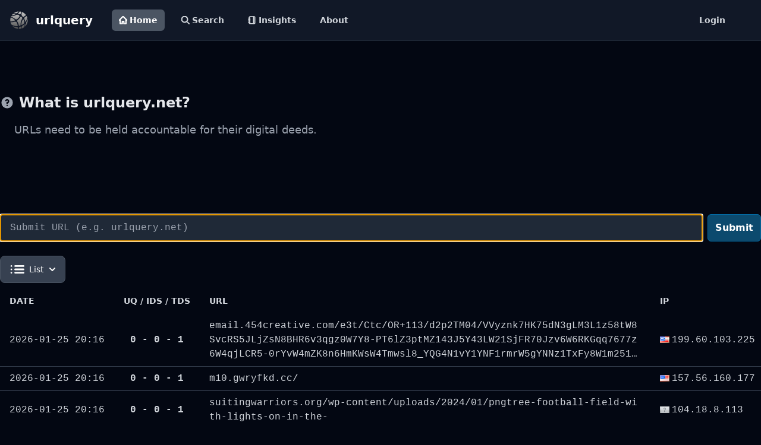

--- FILE ---
content_type: text/html; charset=utf-8
request_url: https://urlquery.net/
body_size: 6702
content:
<!doctype html><html class="h-full bg-gray-950"><head><title>Home - urlquery</title><meta http-equiv="content-type" content="text/html; charset=utf-8"><meta name="description" content="urlquery is an online service that scans webpages for malware, suspicious elements and reputation."><meta name="keywords" content="url, sandbox, scanner, reputation, phishing, malware"><link rel="icon" type="image/x-icon" href="/static/images/favicon.ico"><script src="https://cdn.tailwindcss.com"></script><link href="https://cdn.jsdelivr.net/npm/tailwindcss@2.2.19/dist/tailwind.min.css" rel="stylesheet"><script src="https://cdn.jsdelivr.net/npm/@fancyapps/ui@5.0/dist/fancybox/fancybox.umd.js"></script><link rel="stylesheet" href="https://cdn.jsdelivr.net/npm/@fancyapps/ui@5.0/dist/fancybox/fancybox.css"><script src="https://cdnjs.cloudflare.com/ajax/libs/highlight.js/11.9.0/highlight.min.js"></script><script src="https://cdnjs.cloudflare.com/ajax/libs/highlight.js/11.9.0/languages/http.min.js"></script><script src="https://cdn.jsdelivr.net/npm/htmx.org@1.9.4/dist/htmx.min.js" integrity="sha256-XIivRAE99i/eil5P31JNihaDSiix0V40rgmUrCfNTH4=" crossorigin="anonymous"></script><script src="https://cdn.jsdelivr.net/npm/simple-datatables@9.0.3"></script><script src="https://cdn.tailwindcss.com?plugins=typography"></script><script src="https://cdn.jsdelivr.net/npm/marked/marked.min.js"></script></head><body class=""><!-- Google tag (gtag.js) --><script async src="https://www.googletagmanager.com/gtag/js?id=G-V7JCPCMYLL"></script><script>
        window.dataLayer = window.dataLayer || [];
        function gtag(){dataLayer.push(arguments);}
        gtag('js', new Date());

        gtag('config', 'G-V7JCPCMYLL');
    </script><header class="sticky top-0 z-50 border-b border-gray-800"><nav class="bg-gray-900"><div class="flex flex-wrap p-2 px-4"><a href="https://urlquery.net/" class="flex items-center"><img src="/static/images/urlquery.png" class="h-8 mr-3" alt="urlquery logo"> <span class="self-center text-xl font-bold whitespace-nowrap text-white">urlquery</span></a><div class="flex flex-grow p-2 px-8"><div class="flex space-x-4 "><a href="/" class="bg-gray-600 text-white flex items-center text-gray-300 rounded-md px-3 py-2 text-sm font-bold" aria-current="page"><svg class="w-[14px] h-[14px] mr-1" aria-hidden="true" xmlns="http://www.w3.org/2000/svg" fill="none" viewBox="0 0 20 20"><path stroke="currentColor" stroke-linecap="round" stroke-linejoin="round" stroke-width="3" d="M3 8v10a1 1 0 0 0 1 1h4v-5a1 1 0 0 1 1-1h2a1 1 0 0 1 1 1v5h4a1 1 0 0 0 1-1V8M1 10l9-9 9 9"></path></svg> Home</a> <a href="/search" class="hover:bg-gray-300 hover:text-black flex items-center text-gray-300 rounded-md px-3 py-2 text-sm font-bold"><svg class="w-[14px] h-[14px] mr-1" aria-hidden="true" xmlns="http://www.w3.org/2000/svg" fill="none" viewBox="0 0 20 20"><path stroke="currentColor" stroke-linecap="round" stroke-linejoin="round" stroke-width="3" d="m19 19-4-4m0-7A7 7 0 1 1 1 8a7 7 0 0 1 14 0Z"></path></svg> Search</a> <a href="/insights" class="hover:bg-gray-300 hover:text-black flex items-center text-gray-300 rounded-md px-3 py-2 text-sm font-bold"><svg xmlns="http://www.w3.org/2000/svg" class="w-[14px] h-[14px] mr-1" viewBox="0 0 24 24" fill="none" stroke="currentColor" stroke-width="3" stroke-linecap="round" stroke-linejoin="round" class="lucide lucide-notebook-icon lucide-notebook"><path d="M2 6h4"></path><path d="M2 10h4"></path><path d="M2 14h4"></path><path d="M2 18h4"></path><rect width="16" height="20" x="4" y="2" rx="2"></rect><path d="M16 2v20"></path></svg> Insights</a> <a href="/about" class="hover:bg-gray-300 hover:text-black text-gray-300 rounded-md px-3 py-2 text-sm font-bold">About</a></div><a href="/user/login" class="ml-auto hover:bg-gray-300 hover:text-black text-gray-300 rounded-md px-3 py-2 text-sm font-bold">Login</a></div></div></nav></header><div id="toast-info" class="hidden z-[60] fixed inset-x-0 top-32 mx-auto sm:w-3/4 md:w-2/4 max-w-md 
					flex items-center p-4 space-x-4 divide-x rounded-lg border shadow 
					text-gray-400 bg-gray-800 border-gray-700 divide-gray-700" role="alert"><div class="inline-flex items-center justify-center flex-shrink-0 w-8 h-8 rounded-lg bg-blue-800 text-blue-200"><svg class="w-5 h-5" aria-hidden="true" xmlns="http://www.w3.org/2000/svg" fill="currentColor" viewBox="0 0 20 20"><path d="M10 .5a9.5 9.5 0 1 0 9.5 9.5A9.51 9.51 0 0 0 10 .5Zm3.707 8.207-4 4a1 1 0 0 1-1.414 0l-2-2a1 1 0 0 1 1.414-1.414L9 10.586l3.293-3.293a1 1 0 0 1 1.414 1.414Z"></path></svg> <span class="sr-only">Check icon</span></div><div id="toast-info-msg" class="pl-4 text-sm font-normal"></div></div><div id="toast-warn" class="hidden z-[60] mx-auto sm:w-3/4 md:w-2/4 fixed inset-x-0 top-20 shadow border flex items-center w-full max-w-md p-4 space-x-4 divide-x rounded-lg shadow text-gray-400 divide-gray-700 space-x bg-gray-800 border-gray-700" role="alert"><div class="inline-flex items-center justify-center flex-shrink-0 w-8 h-8 rounded-lg bg-orange-700 text-orange-200"><svg class="w-5 h-5" aria-hidden="true" xmlns="http://www.w3.org/2000/svg" fill="currentColor" viewBox="0 0 20 20"><path d="M10 .5a9.5 9.5 0 1 0 9.5 9.5A9.51 9.51 0 0 0 10 .5ZM10 15a1 1 0 1 1 0-2 1 1 0 0 1 0 2Zm1-4a1 1 0 0 1-2 0V6a1 1 0 0 1 2 0v5Z"></path></svg> <span class="sr-only">Warning icon</span></div><div id="toast-warn-msg" class="pl-4 text-sm font-normal"></div></div><div id="toast-error" class="hidden z-[60] mx-auto sm:w-3/4 md:w-2/4 fixed inset-x-0 top-20 shadow border flex items-center w-full max-w-md p-4 space-x-4 divide-x rounded-lg shadow text-gray-400 divide-gray-700 space-x bg-gray-800 border-gray-700" role="alert"><div class="inline-flex items-center justify-center flex-shrink-0 w-8 h-8 rounded-lg bg-red-700 text-red-200"><svg class="w-5 h-5" aria-hidden="true" xmlns="http://www.w3.org/2000/svg" fill="currentColor" viewBox="0 0 20 20"><path d="M10 .5a9.5 9.5 0 1 0 9.5 9.5A9.51 9.51 0 0 0 10 .5ZM10 15a1 1 0 1 1 0-2 1 1 0 0 1 0 2Zm1-4a1 1 0 0 1-2 0V6a1 1 0 0 1 2 0v5Z"></path></svg> <span class="sr-only">Warning icon</span></div><div id="toast-error-msg" class="pl-4 text-sm font-normal"></div></div><script>
        document.body.addEventListener("showToast", function(evt){
            let toast = JSON.parse(evt.detail.value);

            if (toast.level=="info") {
                $("#toast-info-msg").html(toast.message);
                $("#toast-info").removeClass("hidden");

                setTimeout(function(){
                    $("#toast-info").addClass("hidden");
                },4000);
            }

            if (toast.level=="warn") {
                $("#toast-warn-msg").html(toast.message);
                $("#toast-warn").removeClass("hidden");

                setTimeout(function(){
                    $("#toast-warn").addClass("hidden");
                },4000);
            }

            if (toast.level=="error") {
                $("#toast-error-msg").html(toast.message);
                $("#toast-error").removeClass("hidden");

                setTimeout(function(){
                    $("#toast-error").addClass("hidden");
                },4000);
            }
        });
    </script><main id="main" class="min-h-screen"><div class="py-6 max-w-screen-2xl mx-auto"><div class="py-8"></div><section class="pb-32"><div class=""><h3 class="flex items-center mb-4 text-2xl font-semibold text-gray-200"><svg class="flex-shrink-0 mr-2 w-6 h-6 text-gray-400" fill="currentColor" viewBox="0 0 20 20" xmlns="http://www.w3.org/2000/svg"><path fill-rule="evenodd" d="M18 10a8 8 0 11-16 0 8 8 0 0116 0zm-8-3a1 1 0 00-.867.5 1 1 0 11-1.731-1A3 3 0 0113 8a3.001 3.001 0 01-2 2.83V11a1 1 0 11-2 0v-1a1 1 0 011-1 1 1 0 100-2zm0 8a1 1 0 100-2 1 1 0 000 2z" clip-rule="evenodd"></path></svg> What is urlquery.net?</h3><p class="text-lg text-gray-400 pl-6">URLs need to be held accountable for their digital deeds.</p></div></section><form id="frmSubmit" class="flex items-center" autocomplete="off"><input type="text" name="url" id="url" class="border border-gray-500 bg-gray-800 text-gray-100 font-mono rounded-md block w-full block w-full pl-4 p-2.5" placeholder="Submit URL (e.g. urlquery.net)" required autofocus> <button id="submit" type="submit" class="inline-flex items-center py-2.5 px-3 ml-2 text-base font-bold text-white bg-sky-900 border border-sky-700 hover:bg-sky-700 items-center p-2 transition duration-75 rounded-md hover:bg-gray-700 group" hx-post="/api/htmx/submit/url" hx-on:htmx:before-send="this.disabled=true; $('#submitting').removeClass('hidden'); $('#submit').addClass('hidden');" hx-on:htmx:after-request="this.disabled=false; $('#submitting').addClass('hidden'); $('#submit').removeClass('hidden');">Submit</button> <button id="submitting" class="hidden inline-flex items-center py-2.5 px-3 ml-2 text-base font-bold text-white bg-gray-600 rounded-lg border border-gray-700 hover:bg-gray-800 focus:ring-4 focus:outline-none focus:ring-gray-300 " disabled><svg class="inline w-4 h-4 mr-2 font-bold animate-spin text-gray-500 fill-gray-200" viewBox="0 0 100 101" fill="none" xmlns="http://www.w3.org/2000/svg"><path d="M100 50.5908C100 78.2051 77.6142 100.591 50 100.591C22.3858 100.591 0 78.2051 0 50.5908C0 22.9766 22.3858 0.59082 50 0.59082C77.6142 0.59082 100 22.9766 100 50.5908ZM9.08144 50.5908C9.08144 73.1895 27.4013 91.5094 50 91.5094C72.5987 91.5094 90.9186 73.1895 90.9186 50.5908C90.9186 27.9921 72.5987 9.67226 50 9.67226C27.4013 9.67226 9.08144 27.9921 9.08144 50.5908Z" fill="currentColor"></path> <path d="M93.9676 39.0409C96.393 38.4038 97.8624 35.9116 97.0079 33.5539C95.2932 28.8227 92.871 24.3692 89.8167 20.348C85.8452 15.1192 80.8826 10.7238 75.2124 7.41289C69.5422 4.10194 63.2754 1.94025 56.7698 1.05124C51.7666 0.367541 46.6976 0.446843 41.7345 1.27873C39.2613 1.69328 37.813 4.19778 38.4501 6.62326C39.0873 9.04874 41.5694 10.4717 44.0505 10.1071C47.8511 9.54855 51.7191 9.52689 55.5402 10.0491C60.8642 10.7766 65.9928 12.5457 70.6331 15.2552C75.2735 17.9648 79.3347 21.5619 82.5849 25.841C84.9175 28.9121 86.7997 32.2913 88.1811 35.8758C89.083 38.2158 91.5421 39.6781 93.9676 39.0409Z" fill="currentFill"></path></svg> Submitting..</button></form><div class="py-2"></div><div class="flex-col"><div class="flex-row"><div id="list_view_btn" class="flex my-2 w-32"><button id="states-button" data-dropdown-toggle="dropdown-states" class="flex-shrink-0 z-10 inline-flex items-center py-2.5 px-4 text-sm font-medium text-center border border-gray-300 rounded-lg focus:ring-2 focus:outline-none focus:ring-gray-100 bg-gray-700 hover:bg-gray-600 focus:ring-gray-700 text-white border-gray-600" type="button"><svg class="w-6 h-6 mr-2 text-white" aria-hidden="true" xmlns="http://www.w3.org/2000/svg" fill="none" viewBox="0 0 17 10"><path stroke="currentColor" stroke-linecap="round" stroke-width="2" d="M6 1h10M6 5h10M6 9h10M1.49 1h.01m-.01 4h.01m-.01 4h.01"></path></svg> <input name="view" class="hidden" value="list"> List <svg class="w-2.5 h-2.5 ml-2.5" aria-hidden="true" xmlns="http://www.w3.org/2000/svg" fill="none" viewBox="0 0 10 6"><path stroke="currentColor" stroke-linecap="round" stroke-linejoin="round" stroke-width="2" d="m1 1 4 4 4-4"></path></svg></button><div id="dropdown-states" class="z-10 hidden divide-y divide-gray-100 rounded-lg shadow w-32 bg-gray-700"><ul class="py-2 text-sm text-gray-700 text-gray-200" aria-labelledby="states-button"><li><button type="button" class="inline-flex w-full px-4 py-2 text-sm text-gray-400 hover:bg-gray-600 hover:text-white" hx-get="/api/htmx/component/listing/view/list" hx-target="#list_view_btn" hx-swap="outerHTML" hx-trigger="click"><div class="inline-flex items-center"><svg class="w-6 h-6 mr-2 text-white" aria-hidden="true" xmlns="http://www.w3.org/2000/svg" fill="none" viewBox="0 0 17 10"><path stroke="currentColor" stroke-linecap="round" stroke-width="2" d="M6 1h10M6 5h10M6 9h10M1.49 1h.01m-.01 4h.01m-.01 4h.01"></path></svg> List</div></button></li><li><button type="button" class="inline-flex w-full px-4 py-2 text-sm text-gray-400 hover:bg-gray-600 hover:text-white" hx-get="/api/htmx/component/listing/view/summary" hx-target="#list_view_btn" hx-swap="outerHTML" hx-trigger="click"><svg class="w-6 h-6 mr-2 text-white" aria-hidden="true" xmlns="http://www.w3.org/2000/svg" width="24" height="24" fill="currentColor" viewBox="0 0 24 24"><path fill-rule="evenodd" d="M2 6a2 2 0 0 1 2-2h16a2 2 0 0 1 2 2v12a2 2 0 0 1-2 2H4a2 2 0 0 1-2-2V6Zm4.996 2a1 1 0 0 0 0 2h.01a1 1 0 1 0 0-2h-.01ZM11 8a1 1 0 1 0 0 2h6a1 1 0 1 0 0-2h-6Zm-4.004 3a1 1 0 1 0 0 2h.01a1 1 0 1 0 0-2h-.01ZM11 11a1 1 0 1 0 0 2h6a1 1 0 1 0 0-2h-6Zm-4.004 3a1 1 0 1 0 0 2h.01a1 1 0 1 0 0-2h-.01ZM11 14a1 1 0 1 0 0 2h6a1 1 0 1 0 0-2h-6Z" clip-rule="evenodd"></path></svg> Summary</button></li><li><button type="button" class="inline-flex w-full px-4 py-2 text-sm text-gray-400 hover:bg-gray-600 hover:text-white" hx-get="/api/htmx/component/listing/view/grid" hx-target="#list_view_btn" hx-swap="outerHTML" hx-trigger="click"><svg class="w-6 h-6 mr-2 text-white" aria-hidden="true" xmlns="http://www.w3.org/2000/svg" fill="currentColor" viewBox="0 0 18 18"><path d="M6.143 0H1.857A1.857 1.857 0 0 0 0 1.857v4.286C0 7.169.831 8 1.857 8h4.286A1.857 1.857 0 0 0 8 6.143V1.857A1.857 1.857 0 0 0 6.143 0Zm10 0h-4.286A1.857 1.857 0 0 0 10 1.857v4.286C10 7.169 10.831 8 11.857 8h4.286A1.857 1.857 0 0 0 18 6.143V1.857A1.857 1.857 0 0 0 16.143 0Zm-10 10H1.857A1.857 1.857 0 0 0 0 11.857v4.286C0 17.169.831 18 1.857 18h4.286A1.857 1.857 0 0 0 8 16.143v-4.286A1.857 1.857 0 0 0 6.143 10Zm10 0h-4.286A1.857 1.857 0 0 0 10 11.857v4.286c0 1.026.831 1.857 1.857 1.857h4.286A1.857 1.857 0 0 0 18 16.143v-4.286A1.857 1.857 0 0 0 16.143 10Z"></path></svg> Grid</button></li></ul></div></div></div><div id="list" class="flex-col"><div class="relative  mx-auto "><div class=""><table class="w-full text-sm text-left "><thead class="uppercase"><tr><th scope="col" class="px-4 py-3 w-32 text-gray-300">Date</th><th scope="col" class="px-4 py-3 w-24 text-center whitespace-nowrap text-gray-300">UQ / IDS / TDS</th><th scope="col" class="px-4 py-3 text-gray-300">URL</th><th scope="col" class="px-4 py-3 text-gray-300">IP</th></tr></thead> <tbody><tr class="font-mono text-base text-gray-300 hover:bg-sky-800 border-b border-gray-700 last:border-b-0"><td class="px-4 py-2 whitespace-nowrap">2026-01-25 20:16</td><td class="px-4 py-2 text-center font-semibold">0 - 0 - 1</td><td class="px-4 py-2 mr-4 break-all"><div class="relative group"><div class="line-clamp-3"><a class="" title="email.454creative.com/e3t/Ctc/OR+113/d2p2TM04/[base64]" href="/report/332ebda3-9b63-4e1a-8bf0-fa61cd164d34" onmouseover="this.parentNode.nextElementSibling.querySelector('img').src = this.parentNode.nextElementSibling.querySelector('img').getAttribute('data-src');">email.454creative.com/e3t/Ctc/OR+113/d2p2TM04/[base64]</a></div><div class="absolute bottom-full left-3/4 transform -translate-x-3/4 mb-2 w-96 opacity-0 group-hover:opacity-100 transition-opacity duration-300 pointer-events-none"><img data-src="/report/332ebda3-9b63-4e1a-8bf0-fa61cd164d34/screenshot" alt="screenshot" class="rounded-lg shadow-lg border-2 border-gray-400 w-full"></div></div></td><td class="px-4 py-2 whitespace-nowrap"><img class="inline pr-1" src="/static/images/flags/US.png" title="United States">199.60.103.225</td></tr><tr class="font-mono text-base text-gray-300 hover:bg-sky-800 border-b border-gray-700 last:border-b-0"><td class="px-4 py-2 whitespace-nowrap">2026-01-25 20:16</td><td class="px-4 py-2 text-center font-semibold">0 - 0 - 1</td><td class="px-4 py-2 mr-4 break-all"><div class="relative group"><div class="line-clamp-3"><a class="" title="m10.gwryfkd.cc/" href="/report/e300d925-7d42-4795-b7a3-6f74f002f875" onmouseover="this.parentNode.nextElementSibling.querySelector('img').src = this.parentNode.nextElementSibling.querySelector('img').getAttribute('data-src');">m10.gwryfkd.cc/</a></div><div class="absolute bottom-full left-3/4 transform -translate-x-3/4 mb-2 w-96 opacity-0 group-hover:opacity-100 transition-opacity duration-300 pointer-events-none"><img data-src="/report/e300d925-7d42-4795-b7a3-6f74f002f875/screenshot" alt="screenshot" class="rounded-lg shadow-lg border-2 border-gray-400 w-full"></div></div></td><td class="px-4 py-2 whitespace-nowrap"><img class="inline pr-1" src="/static/images/flags/US.png" title="United States">157.56.160.177</td></tr><tr class="font-mono text-base text-gray-300 hover:bg-sky-800 border-b border-gray-700 last:border-b-0"><td class="px-4 py-2 whitespace-nowrap">2026-01-25 20:16</td><td class="px-4 py-2 text-center font-semibold">0 - 0 - 1</td><td class="px-4 py-2 mr-4 break-all"><div class="relative group"><div class="line-clamp-3"><a class="" title="suitingwarriors.org/wp-content/uploads/2024/01/pngtree-football-field-with-lights-on-in-the-" href="/report/5eacd5e6-750e-4cf6-9e32-ffce9b89b90a" onmouseover="this.parentNode.nextElementSibling.querySelector('img').src = this.parentNode.nextElementSibling.querySelector('img').getAttribute('data-src');">suitingwarriors.org/wp-content/uploads/2024/01/pngtree-football-field-with-lights-on-in-the-</a></div><div class="absolute bottom-full left-3/4 transform -translate-x-3/4 mb-2 w-96 opacity-0 group-hover:opacity-100 transition-opacity duration-300 pointer-events-none"><img data-src="/report/5eacd5e6-750e-4cf6-9e32-ffce9b89b90a/screenshot" alt="screenshot" class="rounded-lg shadow-lg border-2 border-gray-400 w-full"></div></div></td><td class="px-4 py-2 whitespace-nowrap"><img class="inline pr-1" src="/static/images/flags/zz.png" title="">104.18.8.113</td></tr><tr class="font-mono text-base text-gray-300 hover:bg-sky-800 border-b border-gray-700 last:border-b-0"><td class="px-4 py-2 whitespace-nowrap">2026-01-25 20:16</td><td class="px-4 py-2 text-center font-semibold">0 - 0 - 1</td><td class="px-4 py-2 mr-4 break-all"><div class="relative group"><div class="line-clamp-3"><a class="" title="m7.micposd.cc/" href="/report/32b66732-0997-474e-9895-44dd51462ead" onmouseover="this.parentNode.nextElementSibling.querySelector('img').src = this.parentNode.nextElementSibling.querySelector('img').getAttribute('data-src');">m7.micposd.cc/</a></div><div class="absolute bottom-full left-3/4 transform -translate-x-3/4 mb-2 w-96 opacity-0 group-hover:opacity-100 transition-opacity duration-300 pointer-events-none"><img data-src="/report/32b66732-0997-474e-9895-44dd51462ead/screenshot" alt="screenshot" class="rounded-lg shadow-lg border-2 border-gray-400 w-full"></div></div></td><td class="px-4 py-2 whitespace-nowrap"><img class="inline pr-1" src="/static/images/flags/US.png" title="United States">157.56.160.177</td></tr><tr class="font-mono text-base text-gray-300 hover:bg-sky-800 border-b border-gray-700 last:border-b-0"><td class="px-4 py-2 whitespace-nowrap">2026-01-25 20:16</td><td class="px-4 py-2 text-center font-semibold">0 - 0 - 2</td><td class="px-4 py-2 mr-4 break-all"><div class="relative group"><div class="line-clamp-3"><a class="" title="m6.mosaefr.cc/" href="/report/9bc9e852-f8e2-4bd5-8fb0-b4975b0e9340" onmouseover="this.parentNode.nextElementSibling.querySelector('img').src = this.parentNode.nextElementSibling.querySelector('img').getAttribute('data-src');">m6.mosaefr.cc/</a></div><div class="absolute bottom-full left-3/4 transform -translate-x-3/4 mb-2 w-96 opacity-0 group-hover:opacity-100 transition-opacity duration-300 pointer-events-none"><img data-src="/report/9bc9e852-f8e2-4bd5-8fb0-b4975b0e9340/screenshot" alt="screenshot" class="rounded-lg shadow-lg border-2 border-gray-400 w-full"></div></div></td><td class="px-4 py-2 whitespace-nowrap"><img class="inline pr-1" src="/static/images/flags/US.png" title="United States">157.56.160.177</td></tr><tr class="font-mono text-base text-gray-300 hover:bg-sky-800 border-b border-gray-700 last:border-b-0"><td class="px-4 py-2 whitespace-nowrap">2026-01-25 20:16</td><td class="px-4 py-2 text-center font-semibold">0 - 0 - 1</td><td class="px-4 py-2 mr-4 break-all"><div class="relative group"><div class="line-clamp-3"><a class="" title="calavi.net/" href="/report/722b815c-926f-4448-a31e-c9e0179c128f" onmouseover="this.parentNode.nextElementSibling.querySelector('img').src = this.parentNode.nextElementSibling.querySelector('img').getAttribute('data-src');">calavi.net/</a></div><div class="absolute bottom-full left-3/4 transform -translate-x-3/4 mb-2 w-96 opacity-0 group-hover:opacity-100 transition-opacity duration-300 pointer-events-none"><img data-src="/report/722b815c-926f-4448-a31e-c9e0179c128f/screenshot" alt="screenshot" class="rounded-lg shadow-lg border-2 border-gray-400 w-full"></div></div></td><td class="px-4 py-2 whitespace-nowrap"><img class="inline pr-1" src="/static/images/flags/GB.png" title="United Kingdom">145.223.89.108</td></tr><tr class="font-mono text-base text-gray-300 hover:bg-sky-800 border-b border-gray-700 last:border-b-0"><td class="px-4 py-2 whitespace-nowrap">2026-01-25 20:16</td><td class="px-4 py-2 text-center font-semibold">0 - 0 - 1</td><td class="px-4 py-2 mr-4 break-all"><div class="relative group"><div class="line-clamp-3"><a class="" title="m10.alerafn.cc/" href="/report/9477276e-526b-48db-bc87-969f5e01c804" onmouseover="this.parentNode.nextElementSibling.querySelector('img').src = this.parentNode.nextElementSibling.querySelector('img').getAttribute('data-src');">m10.alerafn.cc/</a></div><div class="absolute bottom-full left-3/4 transform -translate-x-3/4 mb-2 w-96 opacity-0 group-hover:opacity-100 transition-opacity duration-300 pointer-events-none"><img data-src="/report/9477276e-526b-48db-bc87-969f5e01c804/screenshot" alt="screenshot" class="rounded-lg shadow-lg border-2 border-gray-400 w-full"></div></div></td><td class="px-4 py-2 whitespace-nowrap"><img class="inline pr-1" src="/static/images/flags/US.png" title="United States">157.56.160.177</td></tr><tr class="font-mono text-base text-gray-300 hover:bg-sky-800 border-b border-gray-700 last:border-b-0"><td class="px-4 py-2 whitespace-nowrap">2026-01-25 20:16</td><td class="px-4 py-2 text-center font-semibold">0 - 1 - 0</td><td class="px-4 py-2 mr-4 break-all"><div class="relative group"><div class="line-clamp-3"><a class="" title="dropfastpath.click/?data=[base64]" href="/report/ba921fdf-1063-4f6b-8fdd-76b35ca8ff2f" onmouseover="this.parentNode.nextElementSibling.querySelector('img').src = this.parentNode.nextElementSibling.querySelector('img').getAttribute('data-src');">dropfastpath.click/?data=[base64]</a></div><div class="absolute bottom-full left-3/4 transform -translate-x-3/4 mb-2 w-96 opacity-0 group-hover:opacity-100 transition-opacity duration-300 pointer-events-none"><img data-src="/report/ba921fdf-1063-4f6b-8fdd-76b35ca8ff2f/screenshot" alt="screenshot" class="rounded-lg shadow-lg border-2 border-gray-400 w-full"></div></div></td><td class="px-4 py-2 whitespace-nowrap"><img class="inline pr-1" src="/static/images/flags/zz.png" title="">172.67.166.128</td></tr><tr class="font-mono text-base text-gray-300 hover:bg-sky-800 border-b border-gray-700 last:border-b-0"><td class="px-4 py-2 whitespace-nowrap">2026-01-25 20:16</td><td class="px-4 py-2 text-center font-semibold">0 - 2 - 0</td><td class="px-4 py-2 mr-4 break-all"><div class="relative group"><div class="line-clamp-3"><a class="" title="www.btcmotors.de/" href="/report/1350ec6a-9ba4-4fb8-8a91-e041cdeb9ed1" onmouseover="this.parentNode.nextElementSibling.querySelector('img').src = this.parentNode.nextElementSibling.querySelector('img').getAttribute('data-src');">www.btcmotors.de/</a></div><div class="absolute bottom-full left-3/4 transform -translate-x-3/4 mb-2 w-96 opacity-0 group-hover:opacity-100 transition-opacity duration-300 pointer-events-none"><img data-src="/report/1350ec6a-9ba4-4fb8-8a91-e041cdeb9ed1/screenshot" alt="screenshot" class="rounded-lg shadow-lg border-2 border-gray-400 w-full"></div></div></td><td class="px-4 py-2 whitespace-nowrap"><img class="inline pr-1" src="/static/images/flags/US.png" title="United States">103.224.182.250</td></tr><tr class="font-mono text-base text-gray-300 hover:bg-sky-800 border-b border-gray-700 last:border-b-0"><td class="px-4 py-2 whitespace-nowrap">2026-01-25 20:15</td><td class="px-4 py-2 text-center font-semibold">0 - 0 - 1</td><td class="px-4 py-2 mr-4 break-all"><div class="relative group"><div class="line-clamp-3"><a class="" title="mpgsport.ca" href="/report/92c256a7-fd78-40c6-a058-afc72c2bb6d3" onmouseover="this.parentNode.nextElementSibling.querySelector('img').src = this.parentNode.nextElementSibling.querySelector('img').getAttribute('data-src');">mpgsport.ca</a></div><div class="absolute bottom-full left-3/4 transform -translate-x-3/4 mb-2 w-96 opacity-0 group-hover:opacity-100 transition-opacity duration-300 pointer-events-none"><img data-src="/report/92c256a7-fd78-40c6-a058-afc72c2bb6d3/screenshot" alt="screenshot" class="rounded-lg shadow-lg border-2 border-gray-400 w-full"></div></div></td><td class="px-4 py-2 whitespace-nowrap"><img class="inline pr-1" src="/static/images/flags/CA.png" title="Canada">23.227.38.32</td></tr><tr class="font-mono text-base text-gray-300 hover:bg-sky-800 border-b border-gray-700 last:border-b-0"><td class="px-4 py-2 whitespace-nowrap">2026-01-25 20:15</td><td class="px-4 py-2 text-center font-semibold">0 - 0 - 1</td><td class="px-4 py-2 mr-4 break-all"><div class="relative group"><div class="line-clamp-3"><a class="" title="m41.aopgwes.cc/" href="/report/8011cff0-307e-475b-bc7c-549125bd5167" onmouseover="this.parentNode.nextElementSibling.querySelector('img').src = this.parentNode.nextElementSibling.querySelector('img').getAttribute('data-src');">m41.aopgwes.cc/</a></div><div class="absolute bottom-full left-3/4 transform -translate-x-3/4 mb-2 w-96 opacity-0 group-hover:opacity-100 transition-opacity duration-300 pointer-events-none"><img data-src="/report/8011cff0-307e-475b-bc7c-549125bd5167/screenshot" alt="screenshot" class="rounded-lg shadow-lg border-2 border-gray-400 w-full"></div></div></td><td class="px-4 py-2 whitespace-nowrap"><img class="inline pr-1" src="/static/images/flags/US.png" title="United States">52.27.79.221</td></tr><tr class="font-mono text-base text-gray-300 hover:bg-sky-800 border-b border-gray-700 last:border-b-0"><td class="px-4 py-2 whitespace-nowrap">2026-01-25 20:15</td><td class="px-4 py-2 text-center font-semibold">0 - 1 - 7</td><td class="px-4 py-2 mr-4 break-all"><div class="relative group"><div class="line-clamp-3"><a class="" title="login.sipgu.online/" href="/report/0a7476c7-affc-4a79-843a-059796e1743f" onmouseover="this.parentNode.nextElementSibling.querySelector('img').src = this.parentNode.nextElementSibling.querySelector('img').getAttribute('data-src');">login.sipgu.online/</a></div><div class="absolute bottom-full left-3/4 transform -translate-x-3/4 mb-2 w-96 opacity-0 group-hover:opacity-100 transition-opacity duration-300 pointer-events-none"><img data-src="/report/0a7476c7-affc-4a79-843a-059796e1743f/screenshot" alt="screenshot" class="rounded-lg shadow-lg border-2 border-gray-400 w-full"></div></div></td><td class="px-4 py-2 whitespace-nowrap"><img class="inline pr-1" src="/static/images/flags/AU.png" title="Australia">103.224.212.212</td></tr></tbody></table></div></div></div></div></div></main><footer class="relative z-30 py-16 lg:py-24 mt-20 border-gray-200 bg-gray-900 border border-transparent border-1 border-t-gray-600"><div class="w-full max-w-8xl mx-auto px-4"><!-- Footer Content --><div class="grid lg:grid-cols-6 gap-12 lg:gap-24"><div class="col-span-2"><a href="https://urlquery.net" class="flex mb-6"><img src="/static/images/urlquery.png" class="h-10 mr-4" alt="urlquery logo"> <span class="text-white self-center text-lg font-semibold">urlquery</span></a><p class="text-gray-500">urlquery is a service for URL and domain scanning, identifying and categorizing  potentially harmful elements on a webpage, checking for malware infections and assessing overall reputation.</p><p class="py-4 text-sm text-gray-500">Powered by penguins.</p></div><div class="mb-12 text-gray-400"><h3 class="text-white text-sm font-semibold uppercase mb-4">Contact</h3><ul class="space-y-2 text-sm"><li>General questions, feedback, or technical inquiries:<br>📧 <a href="mailto:contact@urlquery.net" class="text-gray-300 hover:text-white hover:underline">contact@urlquery.net</a></li><li>Report phishing:<br>📧 <a href="mailto:phishing@urlquery.net" class="text-gray-300 hover:text-white hover:underline">phishing@urlquery.net</a></li><li>For abuse or removal requests:<br>📧 <a href="mailto:support@urlquery.net" class="text-gray-300 hover:text-white hover:underline">support@urlquery.net</a></li></ul></div><div class="col-span-1"></div><div><h3 class="text-white text-sm font-semibold uppercase mb-6">Follow us</h3><ul><li class="mb-4"><a href="https://github.com/urlquery" target="_blank" rel="noreferrer nofollow" class="text-gray-400 hover:text-white font-normal hover:underline">Github</a></li></ul></div><div><h3 class="text-white text-sm font-semibold uppercase mb-6">Legal</h3><ul><li class="mb-4"><a href="/privacy-policy" target="_blank" rel="noreferrer nofollow" class="text-gray-400 hover:text-white font-normal hover:underline">Privacy Policy</a></li><li class="mb-4"><a href="/terms-and-conditions" target="_blank" rel="noreferrer nofollow" class="text-gray-400 hover:text-white font-normal hover:underline">Terms &amp; Conditions</a></li></ul></div></div><hr class="border-gray-700 my-8 lg:my-12"><span class="block text-center text-gray-400">© 2026 <a href="https://urlquery.net" target="_blank" rel="noreferrer">urlquery</a> All Rights Reserved.</span></div></footer><script src="https://cdnjs.cloudflare.com/ajax/libs/flowbite/1.7.0/flowbite.min.js"></script><script src="https://code.jquery.com/jquery-3.7.0.slim.min.js" integrity="sha256-tG5mcZUtJsZvyKAxYLVXrmjKBVLd6VpVccqz/r4ypFE=" crossorigin="anonymous"></script><script src="/static/javascript/main.js"></script><link href="/static/css/main.css" rel="stylesheet"></body></html>